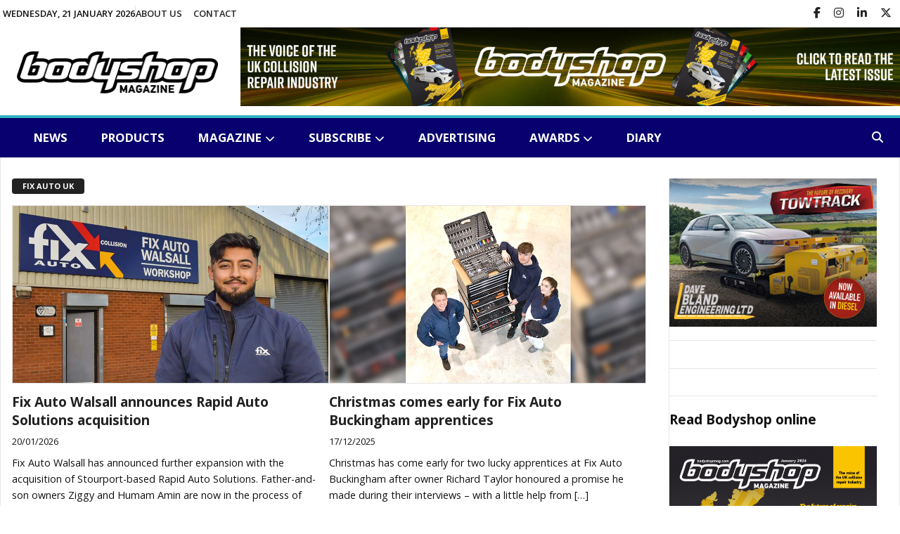

--- FILE ---
content_type: text/html; charset=UTF-8
request_url: https://www.bodyshopmag.com/tag/fix-auto-uk/
body_size: 17279
content:

<!DOCTYPE html>
<html dir="ltr" lang="en-GB" prefix="og: https://ogp.me/ns#">
<head>
    <meta charset="UTF-8">
    <meta http-equiv="cache-control" content="no-cache">
    <meta http-equiv="X-UA-Compatible" content="IE=edge,chrome=1">
    <meta name="viewport" content="width=device-width,initial-scale=1">
    <title>Fix Auto UK - Bodyshop Magazine</title>
	<style>img:is([sizes="auto" i], [sizes^="auto," i]) { contain-intrinsic-size: 3000px 1500px }</style>
	
		<!-- All in One SEO 4.9.3 - aioseo.com -->
	<meta name="robots" content="max-image-preview:large" />
	<link rel="canonical" href="https://www.bodyshopmag.com/tag/fix-auto-uk/" />
	<link rel="next" href="https://www.bodyshopmag.com/tag/fix-auto-uk/page/2/" />
	<meta name="generator" content="All in One SEO (AIOSEO) 4.9.3" />
		<script type="application/ld+json" class="aioseo-schema">
			{"@context":"https:\/\/schema.org","@graph":[{"@type":"BreadcrumbList","@id":"https:\/\/www.bodyshopmag.com\/tag\/fix-auto-uk\/#breadcrumblist","itemListElement":[{"@type":"ListItem","@id":"https:\/\/www.bodyshopmag.com#listItem","position":1,"name":"Home","item":"https:\/\/www.bodyshopmag.com","nextItem":{"@type":"ListItem","@id":"https:\/\/www.bodyshopmag.com\/tag\/fix-auto-uk\/#listItem","name":"Fix Auto UK"}},{"@type":"ListItem","@id":"https:\/\/www.bodyshopmag.com\/tag\/fix-auto-uk\/#listItem","position":2,"name":"Fix Auto UK","previousItem":{"@type":"ListItem","@id":"https:\/\/www.bodyshopmag.com#listItem","name":"Home"}}]},{"@type":"CollectionPage","@id":"https:\/\/www.bodyshopmag.com\/tag\/fix-auto-uk\/#collectionpage","url":"https:\/\/www.bodyshopmag.com\/tag\/fix-auto-uk\/","name":"Fix Auto UK - Bodyshop Magazine","inLanguage":"en-GB","isPartOf":{"@id":"https:\/\/www.bodyshopmag.com\/#website"},"breadcrumb":{"@id":"https:\/\/www.bodyshopmag.com\/tag\/fix-auto-uk\/#breadcrumblist"}},{"@type":"Organization","@id":"https:\/\/www.bodyshopmag.com\/#organization","name":"Bodyshop Magazine","description":"The leading accident repair industry website","url":"https:\/\/www.bodyshopmag.com\/","telephone":"+441296642800","logo":{"@type":"ImageObject","url":"https:\/\/www.bodyshopmag.com\/wp-content\/uploads\/2022\/04\/bodyshop-schema-logo-01.png","@id":"https:\/\/www.bodyshopmag.com\/tag\/fix-auto-uk\/#organizationLogo","width":798,"height":273},"image":{"@id":"https:\/\/www.bodyshopmag.com\/tag\/fix-auto-uk\/#organizationLogo"},"sameAs":["https:\/\/www.facebook.com\/pg\/BodyshopMagazine\/posts\/","https:\/\/twitter.com\/bodyshopmag","https:\/\/www.instagram.com\/bodyshopmag\/","https:\/\/www.youtube.com\/channel\/UC-UX3BTPoc-ZYkdFazuyNSg","https:\/\/www.linkedin.com\/company\/bodyshopmag\/"]},{"@type":"WebSite","@id":"https:\/\/www.bodyshopmag.com\/#website","url":"https:\/\/www.bodyshopmag.com\/","name":"Bodyshop Magazine","description":"The leading accident repair industry website","inLanguage":"en-GB","publisher":{"@id":"https:\/\/www.bodyshopmag.com\/#organization"}}]}
		</script>
		<!-- All in One SEO -->

<link rel='dns-prefetch' href='//static.addtoany.com' />
<link rel="alternate" type="application/rss+xml" title="Bodyshop Magazine &raquo; Feed" href="https://www.bodyshopmag.com/feed/" />
<link rel="alternate" type="application/rss+xml" title="Bodyshop Magazine &raquo; Comments Feed" href="https://www.bodyshopmag.com/comments/feed/" />
<link rel="alternate" type="text/calendar" title="Bodyshop Magazine &raquo; iCal Feed" href="https://www.bodyshopmag.com/events-diary/?ical=1" />
<link rel="alternate" type="application/rss+xml" title="Bodyshop Magazine &raquo; Fix Auto UK Tag Feed" href="https://www.bodyshopmag.com/tag/fix-auto-uk/feed/" />
<script type="text/javascript">
/* <![CDATA[ */
window._wpemojiSettings = {"baseUrl":"https:\/\/s.w.org\/images\/core\/emoji\/16.0.1\/72x72\/","ext":".png","svgUrl":"https:\/\/s.w.org\/images\/core\/emoji\/16.0.1\/svg\/","svgExt":".svg","source":{"concatemoji":"https:\/\/www.bodyshopmag.com\/wp-includes\/js\/wp-emoji-release.min.js?ver=6.8.3"}};
/*! This file is auto-generated */
!function(s,n){var o,i,e;function c(e){try{var t={supportTests:e,timestamp:(new Date).valueOf()};sessionStorage.setItem(o,JSON.stringify(t))}catch(e){}}function p(e,t,n){e.clearRect(0,0,e.canvas.width,e.canvas.height),e.fillText(t,0,0);var t=new Uint32Array(e.getImageData(0,0,e.canvas.width,e.canvas.height).data),a=(e.clearRect(0,0,e.canvas.width,e.canvas.height),e.fillText(n,0,0),new Uint32Array(e.getImageData(0,0,e.canvas.width,e.canvas.height).data));return t.every(function(e,t){return e===a[t]})}function u(e,t){e.clearRect(0,0,e.canvas.width,e.canvas.height),e.fillText(t,0,0);for(var n=e.getImageData(16,16,1,1),a=0;a<n.data.length;a++)if(0!==n.data[a])return!1;return!0}function f(e,t,n,a){switch(t){case"flag":return n(e,"\ud83c\udff3\ufe0f\u200d\u26a7\ufe0f","\ud83c\udff3\ufe0f\u200b\u26a7\ufe0f")?!1:!n(e,"\ud83c\udde8\ud83c\uddf6","\ud83c\udde8\u200b\ud83c\uddf6")&&!n(e,"\ud83c\udff4\udb40\udc67\udb40\udc62\udb40\udc65\udb40\udc6e\udb40\udc67\udb40\udc7f","\ud83c\udff4\u200b\udb40\udc67\u200b\udb40\udc62\u200b\udb40\udc65\u200b\udb40\udc6e\u200b\udb40\udc67\u200b\udb40\udc7f");case"emoji":return!a(e,"\ud83e\udedf")}return!1}function g(e,t,n,a){var r="undefined"!=typeof WorkerGlobalScope&&self instanceof WorkerGlobalScope?new OffscreenCanvas(300,150):s.createElement("canvas"),o=r.getContext("2d",{willReadFrequently:!0}),i=(o.textBaseline="top",o.font="600 32px Arial",{});return e.forEach(function(e){i[e]=t(o,e,n,a)}),i}function t(e){var t=s.createElement("script");t.src=e,t.defer=!0,s.head.appendChild(t)}"undefined"!=typeof Promise&&(o="wpEmojiSettingsSupports",i=["flag","emoji"],n.supports={everything:!0,everythingExceptFlag:!0},e=new Promise(function(e){s.addEventListener("DOMContentLoaded",e,{once:!0})}),new Promise(function(t){var n=function(){try{var e=JSON.parse(sessionStorage.getItem(o));if("object"==typeof e&&"number"==typeof e.timestamp&&(new Date).valueOf()<e.timestamp+604800&&"object"==typeof e.supportTests)return e.supportTests}catch(e){}return null}();if(!n){if("undefined"!=typeof Worker&&"undefined"!=typeof OffscreenCanvas&&"undefined"!=typeof URL&&URL.createObjectURL&&"undefined"!=typeof Blob)try{var e="postMessage("+g.toString()+"("+[JSON.stringify(i),f.toString(),p.toString(),u.toString()].join(",")+"));",a=new Blob([e],{type:"text/javascript"}),r=new Worker(URL.createObjectURL(a),{name:"wpTestEmojiSupports"});return void(r.onmessage=function(e){c(n=e.data),r.terminate(),t(n)})}catch(e){}c(n=g(i,f,p,u))}t(n)}).then(function(e){for(var t in e)n.supports[t]=e[t],n.supports.everything=n.supports.everything&&n.supports[t],"flag"!==t&&(n.supports.everythingExceptFlag=n.supports.everythingExceptFlag&&n.supports[t]);n.supports.everythingExceptFlag=n.supports.everythingExceptFlag&&!n.supports.flag,n.DOMReady=!1,n.readyCallback=function(){n.DOMReady=!0}}).then(function(){return e}).then(function(){var e;n.supports.everything||(n.readyCallback(),(e=n.source||{}).concatemoji?t(e.concatemoji):e.wpemoji&&e.twemoji&&(t(e.twemoji),t(e.wpemoji)))}))}((window,document),window._wpemojiSettings);
/* ]]> */
</script>
<style id='wp-emoji-styles-inline-css' type='text/css'>

	img.wp-smiley, img.emoji {
		display: inline !important;
		border: none !important;
		box-shadow: none !important;
		height: 1em !important;
		width: 1em !important;
		margin: 0 0.07em !important;
		vertical-align: -0.1em !important;
		background: none !important;
		padding: 0 !important;
	}
</style>
<link rel='stylesheet' id='wp-block-library-css' href='https://www.bodyshopmag.com/wp-includes/css/dist/block-library/style.min.css?ver=6.8.3' type='text/css' media='all' />
<style id='classic-theme-styles-inline-css' type='text/css'>
/*! This file is auto-generated */
.wp-block-button__link{color:#fff;background-color:#32373c;border-radius:9999px;box-shadow:none;text-decoration:none;padding:calc(.667em + 2px) calc(1.333em + 2px);font-size:1.125em}.wp-block-file__button{background:#32373c;color:#fff;text-decoration:none}
</style>
<link rel='stylesheet' id='aioseo/css/src/vue/standalone/blocks/table-of-contents/global.scss-css' href='https://www.bodyshopmag.com/wp-content/plugins/all-in-one-seo-pack/dist/Lite/assets/css/table-of-contents/global.e90f6d47.css?ver=4.9.3' type='text/css' media='all' />
<style id='global-styles-inline-css' type='text/css'>
:root{--wp--preset--aspect-ratio--square: 1;--wp--preset--aspect-ratio--4-3: 4/3;--wp--preset--aspect-ratio--3-4: 3/4;--wp--preset--aspect-ratio--3-2: 3/2;--wp--preset--aspect-ratio--2-3: 2/3;--wp--preset--aspect-ratio--16-9: 16/9;--wp--preset--aspect-ratio--9-16: 9/16;--wp--preset--color--black: #000000;--wp--preset--color--cyan-bluish-gray: #abb8c3;--wp--preset--color--white: #ffffff;--wp--preset--color--pale-pink: #f78da7;--wp--preset--color--vivid-red: #cf2e2e;--wp--preset--color--luminous-vivid-orange: #ff6900;--wp--preset--color--luminous-vivid-amber: #fcb900;--wp--preset--color--light-green-cyan: #7bdcb5;--wp--preset--color--vivid-green-cyan: #00d084;--wp--preset--color--pale-cyan-blue: #8ed1fc;--wp--preset--color--vivid-cyan-blue: #0693e3;--wp--preset--color--vivid-purple: #9b51e0;--wp--preset--gradient--vivid-cyan-blue-to-vivid-purple: linear-gradient(135deg,rgba(6,147,227,1) 0%,rgb(155,81,224) 100%);--wp--preset--gradient--light-green-cyan-to-vivid-green-cyan: linear-gradient(135deg,rgb(122,220,180) 0%,rgb(0,208,130) 100%);--wp--preset--gradient--luminous-vivid-amber-to-luminous-vivid-orange: linear-gradient(135deg,rgba(252,185,0,1) 0%,rgba(255,105,0,1) 100%);--wp--preset--gradient--luminous-vivid-orange-to-vivid-red: linear-gradient(135deg,rgba(255,105,0,1) 0%,rgb(207,46,46) 100%);--wp--preset--gradient--very-light-gray-to-cyan-bluish-gray: linear-gradient(135deg,rgb(238,238,238) 0%,rgb(169,184,195) 100%);--wp--preset--gradient--cool-to-warm-spectrum: linear-gradient(135deg,rgb(74,234,220) 0%,rgb(151,120,209) 20%,rgb(207,42,186) 40%,rgb(238,44,130) 60%,rgb(251,105,98) 80%,rgb(254,248,76) 100%);--wp--preset--gradient--blush-light-purple: linear-gradient(135deg,rgb(255,206,236) 0%,rgb(152,150,240) 100%);--wp--preset--gradient--blush-bordeaux: linear-gradient(135deg,rgb(254,205,165) 0%,rgb(254,45,45) 50%,rgb(107,0,62) 100%);--wp--preset--gradient--luminous-dusk: linear-gradient(135deg,rgb(255,203,112) 0%,rgb(199,81,192) 50%,rgb(65,88,208) 100%);--wp--preset--gradient--pale-ocean: linear-gradient(135deg,rgb(255,245,203) 0%,rgb(182,227,212) 50%,rgb(51,167,181) 100%);--wp--preset--gradient--electric-grass: linear-gradient(135deg,rgb(202,248,128) 0%,rgb(113,206,126) 100%);--wp--preset--gradient--midnight: linear-gradient(135deg,rgb(2,3,129) 0%,rgb(40,116,252) 100%);--wp--preset--font-size--small: 13px;--wp--preset--font-size--medium: 20px;--wp--preset--font-size--large: 36px;--wp--preset--font-size--x-large: 42px;--wp--preset--spacing--20: 0.44rem;--wp--preset--spacing--30: 0.67rem;--wp--preset--spacing--40: 1rem;--wp--preset--spacing--50: 1.5rem;--wp--preset--spacing--60: 2.25rem;--wp--preset--spacing--70: 3.38rem;--wp--preset--spacing--80: 5.06rem;--wp--preset--shadow--natural: 6px 6px 9px rgba(0, 0, 0, 0.2);--wp--preset--shadow--deep: 12px 12px 50px rgba(0, 0, 0, 0.4);--wp--preset--shadow--sharp: 6px 6px 0px rgba(0, 0, 0, 0.2);--wp--preset--shadow--outlined: 6px 6px 0px -3px rgba(255, 255, 255, 1), 6px 6px rgba(0, 0, 0, 1);--wp--preset--shadow--crisp: 6px 6px 0px rgba(0, 0, 0, 1);}:where(.is-layout-flex){gap: 0.5em;}:where(.is-layout-grid){gap: 0.5em;}body .is-layout-flex{display: flex;}.is-layout-flex{flex-wrap: wrap;align-items: center;}.is-layout-flex > :is(*, div){margin: 0;}body .is-layout-grid{display: grid;}.is-layout-grid > :is(*, div){margin: 0;}:where(.wp-block-columns.is-layout-flex){gap: 2em;}:where(.wp-block-columns.is-layout-grid){gap: 2em;}:where(.wp-block-post-template.is-layout-flex){gap: 1.25em;}:where(.wp-block-post-template.is-layout-grid){gap: 1.25em;}.has-black-color{color: var(--wp--preset--color--black) !important;}.has-cyan-bluish-gray-color{color: var(--wp--preset--color--cyan-bluish-gray) !important;}.has-white-color{color: var(--wp--preset--color--white) !important;}.has-pale-pink-color{color: var(--wp--preset--color--pale-pink) !important;}.has-vivid-red-color{color: var(--wp--preset--color--vivid-red) !important;}.has-luminous-vivid-orange-color{color: var(--wp--preset--color--luminous-vivid-orange) !important;}.has-luminous-vivid-amber-color{color: var(--wp--preset--color--luminous-vivid-amber) !important;}.has-light-green-cyan-color{color: var(--wp--preset--color--light-green-cyan) !important;}.has-vivid-green-cyan-color{color: var(--wp--preset--color--vivid-green-cyan) !important;}.has-pale-cyan-blue-color{color: var(--wp--preset--color--pale-cyan-blue) !important;}.has-vivid-cyan-blue-color{color: var(--wp--preset--color--vivid-cyan-blue) !important;}.has-vivid-purple-color{color: var(--wp--preset--color--vivid-purple) !important;}.has-black-background-color{background-color: var(--wp--preset--color--black) !important;}.has-cyan-bluish-gray-background-color{background-color: var(--wp--preset--color--cyan-bluish-gray) !important;}.has-white-background-color{background-color: var(--wp--preset--color--white) !important;}.has-pale-pink-background-color{background-color: var(--wp--preset--color--pale-pink) !important;}.has-vivid-red-background-color{background-color: var(--wp--preset--color--vivid-red) !important;}.has-luminous-vivid-orange-background-color{background-color: var(--wp--preset--color--luminous-vivid-orange) !important;}.has-luminous-vivid-amber-background-color{background-color: var(--wp--preset--color--luminous-vivid-amber) !important;}.has-light-green-cyan-background-color{background-color: var(--wp--preset--color--light-green-cyan) !important;}.has-vivid-green-cyan-background-color{background-color: var(--wp--preset--color--vivid-green-cyan) !important;}.has-pale-cyan-blue-background-color{background-color: var(--wp--preset--color--pale-cyan-blue) !important;}.has-vivid-cyan-blue-background-color{background-color: var(--wp--preset--color--vivid-cyan-blue) !important;}.has-vivid-purple-background-color{background-color: var(--wp--preset--color--vivid-purple) !important;}.has-black-border-color{border-color: var(--wp--preset--color--black) !important;}.has-cyan-bluish-gray-border-color{border-color: var(--wp--preset--color--cyan-bluish-gray) !important;}.has-white-border-color{border-color: var(--wp--preset--color--white) !important;}.has-pale-pink-border-color{border-color: var(--wp--preset--color--pale-pink) !important;}.has-vivid-red-border-color{border-color: var(--wp--preset--color--vivid-red) !important;}.has-luminous-vivid-orange-border-color{border-color: var(--wp--preset--color--luminous-vivid-orange) !important;}.has-luminous-vivid-amber-border-color{border-color: var(--wp--preset--color--luminous-vivid-amber) !important;}.has-light-green-cyan-border-color{border-color: var(--wp--preset--color--light-green-cyan) !important;}.has-vivid-green-cyan-border-color{border-color: var(--wp--preset--color--vivid-green-cyan) !important;}.has-pale-cyan-blue-border-color{border-color: var(--wp--preset--color--pale-cyan-blue) !important;}.has-vivid-cyan-blue-border-color{border-color: var(--wp--preset--color--vivid-cyan-blue) !important;}.has-vivid-purple-border-color{border-color: var(--wp--preset--color--vivid-purple) !important;}.has-vivid-cyan-blue-to-vivid-purple-gradient-background{background: var(--wp--preset--gradient--vivid-cyan-blue-to-vivid-purple) !important;}.has-light-green-cyan-to-vivid-green-cyan-gradient-background{background: var(--wp--preset--gradient--light-green-cyan-to-vivid-green-cyan) !important;}.has-luminous-vivid-amber-to-luminous-vivid-orange-gradient-background{background: var(--wp--preset--gradient--luminous-vivid-amber-to-luminous-vivid-orange) !important;}.has-luminous-vivid-orange-to-vivid-red-gradient-background{background: var(--wp--preset--gradient--luminous-vivid-orange-to-vivid-red) !important;}.has-very-light-gray-to-cyan-bluish-gray-gradient-background{background: var(--wp--preset--gradient--very-light-gray-to-cyan-bluish-gray) !important;}.has-cool-to-warm-spectrum-gradient-background{background: var(--wp--preset--gradient--cool-to-warm-spectrum) !important;}.has-blush-light-purple-gradient-background{background: var(--wp--preset--gradient--blush-light-purple) !important;}.has-blush-bordeaux-gradient-background{background: var(--wp--preset--gradient--blush-bordeaux) !important;}.has-luminous-dusk-gradient-background{background: var(--wp--preset--gradient--luminous-dusk) !important;}.has-pale-ocean-gradient-background{background: var(--wp--preset--gradient--pale-ocean) !important;}.has-electric-grass-gradient-background{background: var(--wp--preset--gradient--electric-grass) !important;}.has-midnight-gradient-background{background: var(--wp--preset--gradient--midnight) !important;}.has-small-font-size{font-size: var(--wp--preset--font-size--small) !important;}.has-medium-font-size{font-size: var(--wp--preset--font-size--medium) !important;}.has-large-font-size{font-size: var(--wp--preset--font-size--large) !important;}.has-x-large-font-size{font-size: var(--wp--preset--font-size--x-large) !important;}
:where(.wp-block-post-template.is-layout-flex){gap: 1.25em;}:where(.wp-block-post-template.is-layout-grid){gap: 1.25em;}
:where(.wp-block-columns.is-layout-flex){gap: 2em;}:where(.wp-block-columns.is-layout-grid){gap: 2em;}
:root :where(.wp-block-pullquote){font-size: 1.5em;line-height: 1.6;}
</style>
<link rel='stylesheet' id='wpos-slick-style-css' href='https://www.bodyshopmag.com/wp-content/plugins/wp-responsive-recent-post-slider/assets/css/slick.css?ver=9.2.5.1' type='text/css' media='all' />
<link rel='stylesheet' id='wppsac-public-style-css' href='https://www.bodyshopmag.com/wp-content/plugins/wp-responsive-recent-post-slider/assets/css/recent-post-style.css?ver=9.2.5.1' type='text/css' media='all' />
<link rel='stylesheet' id='style-css' href='https://www.bodyshopmag.com/wp-content/themes/paper/style.css?ver=796737648' type='text/css' media='all' />
<link rel='stylesheet' id='addtoany-css' href='https://www.bodyshopmag.com/wp-content/plugins/add-to-any/addtoany.min.css?ver=1.16' type='text/css' media='all' />
<script type="text/javascript" src="https://www.bodyshopmag.com/wp-includes/js/jquery/jquery.min.js?ver=3.7.1" id="jquery-core-js"></script>
<script type="text/javascript" src="https://www.bodyshopmag.com/wp-includes/js/jquery/jquery-migrate.min.js?ver=3.4.1" id="jquery-migrate-js"></script>
<script type="text/javascript" id="stripe_nfpluginsettings-js-extra">
/* <![CDATA[ */
var stripe_nfpluginsettings = {"clearLogRestUrl":"https:\/\/www.bodyshopmag.com\/wp-json\/ninja-forms-stripe\/v1\/debug-log\/delete-all","clearLogButtonId":"stripe_clear_debug_logger","downloadLogRestUrl":"https:\/\/www.bodyshopmag.com\/wp-json\/ninja-forms-stripe\/v1\/debug-log\/get-all","downloadLogButtonId":"stripe_download_debug_logger","_wpnonce":"bcccf7528d"};
/* ]]> */
</script>
<script type="text/javascript" src="https://www.bodyshopmag.com/wp-content/plugins/ninja-forms-stripe/assets/js/nfpluginsettings.js?ver=3.2.8" id="stripe_nfpluginsettings-js"></script>
<script type="text/javascript" id="addtoany-core-js-before">
/* <![CDATA[ */
window.a2a_config=window.a2a_config||{};a2a_config.callbacks=[];a2a_config.overlays=[];a2a_config.templates={};a2a_localize = {
	Share: "Share",
	Save: "Save",
	Subscribe: "Subscribe",
	Email: "Email",
	Bookmark: "Bookmark",
	ShowAll: "Show All",
	ShowLess: "Show less",
	FindServices: "Find service(s)",
	FindAnyServiceToAddTo: "Instantly find any service to add to",
	PoweredBy: "Powered by",
	ShareViaEmail: "Share via email",
	SubscribeViaEmail: "Subscribe via email",
	BookmarkInYourBrowser: "Bookmark in your browser",
	BookmarkInstructions: "Press Ctrl+D or \u2318+D to bookmark this page",
	AddToYourFavorites: "Add to your favourites",
	SendFromWebOrProgram: "Send from any email address or email program",
	EmailProgram: "Email program",
	More: "More&#8230;",
	ThanksForSharing: "Thanks for sharing!",
	ThanksForFollowing: "Thanks for following!"
};
/* ]]> */
</script>
<script type="text/javascript" defer src="https://static.addtoany.com/menu/page.js" id="addtoany-core-js"></script>
<script type="text/javascript" defer src="https://www.bodyshopmag.com/wp-content/plugins/add-to-any/addtoany.min.js?ver=1.1" id="addtoany-jquery-js"></script>
<script type="text/javascript" src="https://www.bodyshopmag.com/wp-content/themes/paper/js/site.js?ver=1516341368" id="script-js-js"></script>
<script></script><link rel="https://api.w.org/" href="https://www.bodyshopmag.com/wp-json/" /><link rel="alternate" title="JSON" type="application/json" href="https://www.bodyshopmag.com/wp-json/wp/v2/tags/1791" /><link rel="EditURI" type="application/rsd+xml" title="RSD" href="https://www.bodyshopmag.com/xmlrpc.php?rsd" />
<meta name="generator" content="WordPress 6.8.3" />

<!-- This site is using AdRotate v5.17.2 to display their advertisements - https://ajdg.solutions/ -->
<!-- AdRotate CSS -->
<style type="text/css" media="screen">
	.g { margin:0px; padding:0px; overflow:hidden; line-height:1; zoom:1; }
	.g img { height:auto; }
	.g-col { position:relative; float:left; }
	.g-col:first-child { margin-left: 0; }
	.g-col:last-child { margin-right: 0; }
	.g-1 { margin:0px 0px 0px 0px;width:100%; max-width:313px; height:100%; max-height:129px; }
	.g-2 { margin:0px 0px 0px 0px;width:100%; max-width:313px; height:100%; max-height:129px; }
	.g-4 { margin:0px 0px 0px 0px;width:100%; max-width:313px; height:100%; max-height:129px; }
	.g-5 { margin:0px 0px 0px 0px;width:100%; max-width:313px; height:100%; max-height:129px; }
	.g-6 { margin:0px 0px 0px 0px;width:100%; max-width:313px; height:100%; max-height:129px; }
	.g-7 { margin:0px 0px 0px 0px;width:100%; max-width:313px; height:100%; max-height:129px; }
	.g-8 { min-width:0px; max-width:3000px; }
	.b-8 { margin:0px 0px 0px 0px; }
	.g-9 { margin:0px 0px 0px 0px;width:100%; max-width:313px; height:100%; max-height:125px; }
	.g-10 { margin:0px 0px 0px 0px;width:100%; max-width:313px; height:100%; max-height:125px; }
	.g-11 { margin:0px;  width:100%; max-width:313px; height:100%; max-height:313px; }
	.g-12 { margin:0px;  width:100%; max-width:1230px; height:100%; max-height:292px; }
	.g-20 { margin:0px;  width:100%; max-width:950px; height:100%; max-height:117px; }
	.g-21 { margin:0px;  width:100%; max-width:917px; height:100%; max-height:112px; }
	.g-22 { margin:0px;  width:100%; max-width:917px; height:100%; max-height:112px; }
	.g-23 { margin:0px;  width:100%; max-width:917px; height:100%; max-height:112px; }
	.g-24 { margin:0px;  width:100%; max-width:950px; height:100%; max-height:117px; }
	.g-25 { margin:0px;  width:100%; max-width:950px; height:100%; max-height:117px; }
	.g-26 { margin:0px;  width:100%; max-width:917px; height:100%; max-height:112px; }
	.g-27 { margin:0px;  width:100%; max-width:917px; height:100%; max-height:112px; }
	.g-28 { margin:0px;  width:100%; max-width:917px; height:100%; max-height:112px; }
	.g-29 { margin:0px;  width:100%; max-width:917px; height:100%; max-height:117px; }
	.g-30 { margin:0px;  width:100%; max-width:300px; height:100%; max-height:250px; }
	.g-31 { margin:0px;  width:100%; max-width:300px; height:100%; max-height:250px; }
	.g-32 { margin:0px;  width:100%; max-width:300px; height:100%; max-height:250px; }
	.g-33 { margin:0px;  width:100%; max-width:300px; height:100%; max-height:250px; }
	.g-34 { margin:0px;  width:100%; max-width:300px; height:100%; max-height:250px; }
	@media only screen and (max-width: 480px) {
		.g-col, .g-dyn, .g-single { width:100%; margin-left:0; margin-right:0; }
	}
</style>
<!-- /AdRotate CSS -->

<meta name="tec-api-version" content="v1"><meta name="tec-api-origin" content="https://www.bodyshopmag.com"><link rel="alternate" href="https://www.bodyshopmag.com/wp-json/tribe/events/v1/events/?tags=fix-auto-uk" /><meta name="generator" content="Powered by WPBakery Page Builder - drag and drop page builder for WordPress."/>
<link rel="icon" href="https://www.bodyshopmag.com/wp-content/uploads/2025/04/cropped-1743781571114-32x32.png" sizes="32x32" />
<link rel="icon" href="https://www.bodyshopmag.com/wp-content/uploads/2025/04/cropped-1743781571114-192x192.png" sizes="192x192" />
<link rel="apple-touch-icon" href="https://www.bodyshopmag.com/wp-content/uploads/2025/04/cropped-1743781571114-180x180.png" />
<meta name="msapplication-TileImage" content="https://www.bodyshopmag.com/wp-content/uploads/2025/04/cropped-1743781571114-270x270.png" />
		<style type="text/css" id="wp-custom-css">
			.tribe-common--breakpoint-medium.tribe-common .tribe-common-l-container, .tribe-common .tribe-common-l-container {
    padding-left: 0;
    padding-right: 0;
	  padding-top: 0;
}

.widget-area img {height:auto;}

.single .news-content a, .page .news-content a, .page .page-content .wpb_wrapper p a, .page-content a {color: #1ec8d5!important;}		</style>
		<noscript><style> .wpb_animate_when_almost_visible { opacity: 1; }</style></noscript>    <link rel="preconnect" href="https://fonts.googleapis.com">
    <link rel="preconnect" href="https://fonts.gstatic.com" crossorigin>
    <link href="https://fonts.googleapis.com/css2?family=Open+Sans:wght@300..800&display=swap" rel="stylesheet">
    <link rel="stylesheet" href="https://cdnjs.cloudflare.com/ajax/libs/font-awesome/6.5.1/css/all.min.css" integrity="sha512-DTOQO9RWCH3ppGqcWaEA1BIZOC6xxalwEsw9c2QQeAIftl+Vegovlnee1c9QX4TctnWMn13TZye+giMm8e2LwA==" crossorigin="anonymous" referrerpolicy="no-referrer" />
    <link href="https://www.bodyshopmag.com/wp-content/themes/paper/images/favicon.png" rel="shortcut icon">
    <link href="https://www.bodyshopmag.com/wp-content/uploads/2015/10/cropped-bodyshop-b.png" rel="shortcut icon">
    <script src="https://code.jquery.com/jquery-3.6.0.min.js" integrity="sha256-/xUj+3OJU5yExlq6GSYGSHk7tPXikynS7ogEvDej/m4=" crossorigin="anonymous"></script>
    <script src="https://code.jquery.com/jquery-migrate-3.3.2.min.js" integrity="sha256-Ap4KLoCf1rXb52q+i3p0k2vjBsmownyBTE1EqlRiMwA=" crossorigin="anonymous"></script>

<!-- Google tag (gtag.js) -->
<script async src="https://www.googletagmanager.com/gtag/js?id=G-470F1N5YP4"></script>
<script>
  window.dataLayer = window.dataLayer || [];
  function gtag(){dataLayer.push(arguments);}
  gtag('js', new Date());
  gtag('config', 'G-470F1N5YP4');
</script>

</head>
<body class="archive tag tag-fix-auto-uk tag-1791 wp-embed-responsive wp-theme-paper tribe-no-js page-template-paper wpb-js-composer js-comp-ver-8.5 vc_responsive">

<div id="site" class="site">

    <div class="top-bar">
        <div class="inner">

            <div class="top-date">
                Wednesday, 21 January 2026            </div>

            <div class="top-divider"></div>

            <div class="top-menu">
                <ul id="menu-top-menu" class="menu"><li id="menu-item-48142" class="menu-item menu-item-type-post_type menu-item-object-page menu-item-48142"><a href="https://www.bodyshopmag.com/bodyshop-magazine/">About us</a></li>
<li id="menu-item-48141" class="menu-item menu-item-type-post_type menu-item-object-page menu-item-48141"><a href="https://www.bodyshopmag.com/contact/">Contact</a></li>
</ul>            </div>

            <div class="top-social">
                <ul>
                    <li class="facebook"><a href="https://www.facebook.com/BodyshopMagazine/" title="Follow us on Facebook" target="_blank"><i class="fab fa-facebook-f"></i></a></li>
                    <li class="instagram"><a href="https://www.instagram.com/bodyshopmag/" title="Follow us on Instagram" target="_blank"><i class="fab fa-instagram"></i></a></li>
                    <li class="linkedin"><a href="https://www.linkedin.com/company/bodyshopmag/" title="Follow us on Linkedin" target="_blank"><i class="fab fa-linkedin-in"></i></a></li>
                    <li class="twitter"><a href="https://www.twitter.com/bodyshopmag/" title="Follow us on X" target="_blank"><i class="fab fa-x-twitter"></i></a></li>
                </ul>
            </div>

        </div>
    </div>

    <header id="masthead" class="site-header" role="banner">

        <div class="inner">

            <div class="header-main">
                <div class="site-branding">
                    <div class="site-logo">
                        <a class="logo-link" href="https://www.bodyshopmag.com/" rel="home"><img src="/wp-content/uploads/2024/02/bodyshop-logo-b-290x60-1.png" alt="Bodyshop Magazine" class="logo-img" /></a>
                    </div>
                </div>

                <div class="header-ad">
                    <div class="g g-24"><div class="g-dyn a-237 c-1"><a class="gofollow" data-track="MjM3LDI0LDE4MA==" href="http://edition.pagesuite-professional.co.uk/Launch.aspx?PBID=c01d81ba-a347-4f0a-9ff5-dacfc925f189" target="_blank"><img src="https://www.bodyshopmag.com/wp-content/uploads/2026/01/BSM_Banner_December_25_WEBSITE.jpg" /></a></div><div class="g-dyn a-235 c-2"><a class="gofollow" data-track="MjM1LDI0LDE4MA==" href="https://www.bodyshopmag.com/get-the-bodyshop-app/" target="_blank"><img src="https://www.bodyshopmag.com/wp-content/uploads/2024/12/BSM_APP_banner_DEC24_1600x192.jpg" /></a></div></div>                </div>

            </div>

            <a href="javascript:void(0)" id="toggle-menu" class="mobile-navicon"><i class="fa-solid fa-bars"></i></a>

            <nav class="main-navigation">

                <ul id="menu-main-menu" class="sf-menu sf-js-enabled"><li id="menu-item-9140" class="menu-item menu-item-type-taxonomy menu-item-object-category menu-item-9140"><a href="https://www.bodyshopmag.com/category/news/">News</a></li>
<li id="menu-item-46779" class="menu-item menu-item-type-taxonomy menu-item-object-category menu-item-46779"><a href="https://www.bodyshopmag.com/category/products/">Products</a></li>
<li id="menu-item-50269" class="menu-item menu-item-type-post_type menu-item-object-page menu-item-has-children menu-item-50269"><a href="https://www.bodyshopmag.com/magazine/">Magazine</a>
<ul class="sub-menu">
	<li id="menu-item-20267" class="menu-item menu-item-type-custom menu-item-object-custom menu-item-has-children menu-item-20267"><a href="https://www.bodyshopmag.com/bodyshop-magazine-archive/bodyshop-magazine-archive-2025/">Magazine library</a>
	<ul class="sub-menu">
		<li id="menu-item-54489" class="menu-item menu-item-type-post_type menu-item-object-page menu-item-54489"><a href="https://www.bodyshopmag.com/bodyshop-magazine-archive/bodyshop-magazine-archive-2026/"><em>Bodyshop</em> 2026</a></li>
		<li id="menu-item-49893" class="menu-item menu-item-type-post_type menu-item-object-page menu-item-49893"><a href="https://www.bodyshopmag.com/bodyshop-magazine-archive/bodyshop-magazine-archive-2025/"><em>Bodyshop</em> 2025</a></li>
		<li id="menu-item-45595" class="menu-item menu-item-type-post_type menu-item-object-page menu-item-45595"><a href="https://www.bodyshopmag.com/bodyshop-magazine-archive/bodyshop-magazine-archive-2024/"><em>Bodyshop</em> 2024</a></li>
		<li id="menu-item-41688" class="menu-item menu-item-type-post_type menu-item-object-page menu-item-41688"><a href="https://www.bodyshopmag.com/bodyshop-magazine-archive/bodyshop-magazine-archive-2023/"><em>Bodyshop</em> 2023</a></li>
		<li id="menu-item-37716" class="menu-item menu-item-type-post_type menu-item-object-page menu-item-37716"><a href="https://www.bodyshopmag.com/bodyshop-magazine-archive/bodyshop-magazine-archive-2022/"><em>Bodyshop</em> 2022</a></li>
		<li id="menu-item-34020" class="menu-item menu-item-type-post_type menu-item-object-page menu-item-34020"><a href="https://www.bodyshopmag.com/bodyshop-magazine-archive/bodyshop-magazine-archive-2021/"><em>Bodyshop</em> 2021</a></li>
		<li id="menu-item-30743" class="menu-item menu-item-type-post_type menu-item-object-page menu-item-30743"><a href="https://www.bodyshopmag.com/bodyshop-magazine-archive/bodyshop-magazine-archive-2020/"><em>Bodyshop</em> 2020</a></li>
		<li id="menu-item-24983" class="menu-item menu-item-type-post_type menu-item-object-page menu-item-24983"><a href="https://www.bodyshopmag.com/bodyshop-magazine-archive/bodyshop-magazine-archive-2019/"><em>Bodyshop</em> 2019</a></li>
		<li id="menu-item-21067" class="menu-item menu-item-type-post_type menu-item-object-page menu-item-21067"><a href="https://www.bodyshopmag.com/bodyshop-magazine-archive/bodyshop-magazine-archive-2018/"><em>Bodyshop</em> 2018</a></li>
		<li id="menu-item-20261" class="menu-item menu-item-type-post_type menu-item-object-page menu-item-20261"><a href="https://www.bodyshopmag.com/bodyshop-magazine-archive/bodyshop-magazine-archive-2017/"><em>Bodyshop</em> 2017</a></li>
		<li id="menu-item-20264" class="menu-item menu-item-type-post_type menu-item-object-page menu-item-20264"><a href="https://www.bodyshopmag.com/bodyshop-magazine-archive/bodyshop-magazine-archive-2016/"><em>Bodyshop</em> 2016</a></li>
		<li id="menu-item-20263" class="menu-item menu-item-type-post_type menu-item-object-page menu-item-20263"><a href="https://www.bodyshopmag.com/bodyshop-magazine-archive/bodyshop-magazine-archive-2015/"><em>Bodyshop</em> 2015</a></li>
		<li id="menu-item-20262" class="menu-item menu-item-type-post_type menu-item-object-page menu-item-20262"><a href="https://www.bodyshopmag.com/bodyshop-magazine-archive/bodyshop-magazine-archive-2014/"><em>Bodyshop</em> 2014</a></li>
	</ul>
</li>
</ul>
</li>
<li id="menu-item-20409" class="menu-item menu-item-type-custom menu-item-object-custom menu-item-has-children menu-item-20409"><a href="https://www.bodyshopmag.com/subscribe">Subscribe</a>
<ul class="sub-menu">
	<li id="menu-item-7536" class="menu-item menu-item-type-post_type menu-item-object-page menu-item-7536"><a href="https://www.bodyshopmag.com/subscribe-to-bodyshop-magazine/">Print edition</a></li>
	<li id="menu-item-41458" class="menu-item menu-item-type-post_type menu-item-object-page menu-item-41458"><a href="https://www.bodyshopmag.com/subscribe-to-bodyshop-magazine/digital/">Digital edition</a></li>
	<li id="menu-item-31896" class="menu-item menu-item-type-post_type menu-item-object-page menu-item-31896"><a href="https://www.bodyshopmag.com/get-the-bodyshop-app/">Mobile App</a></li>
	<li id="menu-item-20266" class="menu-item menu-item-type-post_type menu-item-object-page menu-item-20266"><a href="https://www.bodyshopmag.com/subscribe-to-bodyshop-magazine/email-newsletter/">Daily eNewsletter</a></li>
</ul>
</li>
<li id="menu-item-14721" class="menu-item menu-item-type-post_type menu-item-object-page menu-item-14721"><a href="https://www.bodyshopmag.com/advertising/">Advertising</a></li>
<li id="menu-item-39785" class="menu-item menu-item-type-custom menu-item-object-custom menu-item-has-children menu-item-39785"><a href="#">Awards</a>
<ul class="sub-menu">
	<li id="menu-item-54183" class="menu-item menu-item-type-post_type menu-item-object-page menu-item-has-children menu-item-54183"><a href="https://www.bodyshopmag.com/bodyshop-awards-2026/"><em>Bodyshop</em> Awards 2026</a>
	<ul class="sub-menu">
		<li id="menu-item-54187" class="menu-item menu-item-type-post_type menu-item-object-page menu-item-54187"><a href="https://www.bodyshopmag.com/bodyshop-awards-2026/awards-nominations/">Awards  nominations</a></li>
		<li id="menu-item-54186" class="menu-item menu-item-type-post_type menu-item-object-page menu-item-54186"><a href="https://www.bodyshopmag.com/bodyshop-awards-2026/30-under-30-nominations/">30 Under 30 nominations</a></li>
		<li id="menu-item-54185" class="menu-item menu-item-type-post_type menu-item-object-page menu-item-54185"><a href="https://www.bodyshopmag.com/bodyshop-awards-2026/categories-2026/">2026 categories</a></li>
		<li id="menu-item-54184" class="menu-item menu-item-type-post_type menu-item-object-page menu-item-54184"><a href="https://www.bodyshopmag.com/bodyshop-awards-2026/rules-2026/">2026 rules</a></li>
	</ul>
</li>
	<li id="menu-item-49619" class="menu-item menu-item-type-post_type menu-item-object-page menu-item-has-children menu-item-49619"><a href="https://www.bodyshopmag.com/bodyshop-awards-2025/"><em>Bodyshop</em> Awards 2025</a>
	<ul class="sub-menu">
		<li id="menu-item-53580" class="menu-item menu-item-type-post_type menu-item-object-page menu-item-53580"><a href="https://www.bodyshopmag.com/bodyshop-awards-2025/bodyshop-awards-2025-winners/">2025 Awards winners</a></li>
		<li id="menu-item-52890" class="menu-item menu-item-type-post_type menu-item-object-page menu-item-52890"><a href="https://www.bodyshopmag.com/bodyshop-awards-2025/30-under-30-rising-stars-2025-winners/">30 Under 30 winners</a></li>
		<li id="menu-item-52900" class="menu-item menu-item-type-post_type menu-item-object-page menu-item-52900"><a href="https://www.bodyshopmag.com/bodyshop-awards-2025/bodyshop-awards-2025-finalists/">Awards finalists</a></li>
		<li id="menu-item-54090" class="menu-item menu-item-type-post_type menu-item-object-page menu-item-54090"><a href="https://www.bodyshopmag.com/bodyshop-awards-2025/gallery/">Awards photo gallery</a></li>
		<li id="menu-item-53315" class="menu-item menu-item-type-post_type menu-item-object-page menu-item-53315"><a href="https://www.bodyshopmag.com/bodyshop-awards-2025/knowledgexchange-at-the-bodyshop-expo/">KnowledgeXchange</a></li>
		<li id="menu-item-53081" class="menu-item menu-item-type-post_type menu-item-object-page menu-item-53081"><a href="https://www.bodyshopmag.com/bodyshop-awards-2025/nexuss-by-primrose-bodyshop-awards-welcome-party/">Primrose Party</a></li>
	</ul>
</li>
	<li id="menu-item-45377" class="menu-item menu-item-type-post_type menu-item-object-page menu-item-has-children menu-item-45377"><a href="https://www.bodyshopmag.com/bodyshop-awards-2024/"><em>Bodyshop</em> Awards 2024</a>
	<ul class="sub-menu">
		<li id="menu-item-48504" class="menu-item menu-item-type-post_type menu-item-object-page menu-item-48504"><a href="https://www.bodyshopmag.com/bodyshop-awards-2024/bodyshop-awards-2024-winners/">2024 Awards winners</a></li>
		<li id="menu-item-48074" class="menu-item menu-item-type-post_type menu-item-object-page menu-item-48074"><a href="https://www.bodyshopmag.com/bodyshop-awards-2024/30-under-30-winners/">30 Under 30 winners</a></li>
		<li id="menu-item-47998" class="menu-item menu-item-type-post_type menu-item-object-page menu-item-47998"><a href="https://www.bodyshopmag.com/bodyshop-awards-2024/awards-finalists/">Awards finalists</a></li>
		<li id="menu-item-49013" class="menu-item menu-item-type-post_type menu-item-object-page menu-item-49013"><a href="https://www.bodyshopmag.com/bodyshop-awards-2024/gallery/">Awards gallery</a></li>
	</ul>
</li>
	<li id="menu-item-41442" class="menu-item menu-item-type-post_type menu-item-object-page menu-item-has-children menu-item-41442"><a href="https://www.bodyshopmag.com/bodyshop-awards-2023/"><em>Bodyshop</em> Awards 2023</a>
	<ul class="sub-menu">
		<li id="menu-item-44341" class="menu-item menu-item-type-post_type menu-item-object-page menu-item-44341"><a href="https://www.bodyshopmag.com/bodyshop-awards-2023/awards-winners/">2023 Awards winners</a></li>
		<li id="menu-item-43927" class="menu-item menu-item-type-post_type menu-item-object-page menu-item-43927"><a href="https://www.bodyshopmag.com/bodyshop-awards-2023/30-under-30-winners/">30 Under 30 winners</a></li>
		<li id="menu-item-44894" class="menu-item menu-item-type-post_type menu-item-object-page menu-item-44894"><a href="https://www.bodyshopmag.com/?page_id=44355">Awards gallery</a></li>
	</ul>
</li>
	<li id="menu-item-38206" class="menu-item menu-item-type-post_type menu-item-object-page menu-item-has-children menu-item-38206"><a href="https://www.bodyshopmag.com/bodyshop-awards-2022/"><em>Bodyshop</em> Awards 2022</a>
	<ul class="sub-menu">
		<li id="menu-item-40591" class="menu-item menu-item-type-post_type menu-item-object-page menu-item-40591"><a href="https://www.bodyshopmag.com/bodyshop-magazine-celebrates-2022-awards-winners/">2022 Awards winners</a></li>
		<li id="menu-item-40122" class="menu-item menu-item-type-post_type menu-item-object-page menu-item-40122"><a href="https://www.bodyshopmag.com/30-under-30-rising-stars-2022-winners/">30 Under 30 winners</a></li>
		<li id="menu-item-41065" class="menu-item menu-item-type-post_type menu-item-object-page menu-item-41065"><a href="https://www.bodyshopmag.com/bodyshop-awards-2022/gallery/">Awards gallery</a></li>
	</ul>
</li>
	<li id="menu-item-36671" class="menu-item menu-item-type-post_type menu-item-object-page menu-item-has-children menu-item-36671"><a href="https://www.bodyshopmag.com/bodyshop-awards-2021/"><em>Bodyshop</em> Awards 2021</a>
	<ul class="sub-menu">
		<li id="menu-item-38613" class="menu-item menu-item-type-post_type menu-item-object-page menu-item-38613"><a href="https://www.bodyshopmag.com/bodyshop-awards-2021-winners/">2021 Awards winners</a></li>
		<li id="menu-item-36676" class="menu-item menu-item-type-post_type menu-item-object-page menu-item-36676"><a href="https://www.bodyshopmag.com/30-under-30-rising-stars-2021-winners/">30 Under 30 winners</a></li>
	</ul>
</li>
	<li id="menu-item-32882" class="menu-item menu-item-type-post_type menu-item-object-page menu-item-has-children menu-item-32882"><a href="https://www.bodyshopmag.com/bodyshop-awards-2020-aug/"><em>Bodyshop</em> Awards 2020</a>
	<ul class="sub-menu">
		<li id="menu-item-35113" class="menu-item menu-item-type-post_type menu-item-object-page menu-item-35113"><a href="https://www.bodyshopmag.com/bodyshop-awards-2020-the-winners/">2020 Awards winners</a></li>
		<li id="menu-item-33888" class="menu-item menu-item-type-post_type menu-item-object-page menu-item-33888"><a href="https://www.bodyshopmag.com/30-under-30-rising-stars-2020-the-winners/">30 Under 30 winners</a></li>
	</ul>
</li>
</ul>
</li>
<li id="menu-item-9144" class="menu-item menu-item-type-custom menu-item-object-custom menu-item-9144"><a href="/events-diary/">Diary</a></li>
</ul>
                <a href="javascript:void(0)" id="toggle-search" class="search-icon"><i class="fa-solid fa-magnifying-glass"></i></a>

                <div class="site-search">
                    <form role="search" method="get" class="search-form" action="/">
                        <label>
                            <span class="screen-reader-text">Search:</span>
                            <input type="search" class="search-field" value="" name="s">
                        </label>
                        <input type="submit" class="search-submit" value="Search">
                    </form>
                </div>

            </nav>

        </div><!-- /.inner -->

    </header>

<div id="content" class="site-content clearfix">

    <div class="inner">

        <main id="main" class="site-main" role="main">

            <div id="primary" class="content-area">

                
                <section class="news-block news-style-0">

                    <div class="section-header">
                        <h1 class="section-title">Fix Auto UK</h1>
                    </div>

                    <div class="section-inner">

                        
                            <article id="post-54700" class="news-item news-54700 news-item-1">

                                		<figure class="news-image">
			<a href="https://www.bodyshopmag.com/2026/news/fix-auto-walsall-announces-rapid-auto-solutions-acquisition/" title="Fix Auto Walsall announces Rapid Auto Solutions acquisition">
				<img width="860" height="483" src="https://www.bodyshopmag.com/wp-content/uploads/2026/01/BSM_Fix_Auto_Walsall_Humam_Amin_JAN26.jpg" class="news-img wp-post-image" alt="" decoding="async" fetchpriority="high" srcset="https://www.bodyshopmag.com/wp-content/uploads/2026/01/BSM_Fix_Auto_Walsall_Humam_Amin_JAN26.jpg 860w, https://www.bodyshopmag.com/wp-content/uploads/2026/01/BSM_Fix_Auto_Walsall_Humam_Amin_JAN26-300x168.jpg 300w, https://www.bodyshopmag.com/wp-content/uploads/2026/01/BSM_Fix_Auto_Walsall_Humam_Amin_JAN26-768x431.jpg 768w" sizes="(max-width: 860px) 100vw, 860px" />			</a>
		</figure>
	
                                <div class="news-info">
                                    <h2 class="news-title">
                                        <a href="https://www.bodyshopmag.com/2026/news/fix-auto-walsall-announces-rapid-auto-solutions-acquisition/" title="Fix Auto Walsall announces Rapid Auto Solutions acquisition">Fix Auto Walsall announces Rapid Auto Solutions acquisition</a>
                                    </h2>
                                    <div class="news-meta">
                                        <span class="news-date">
                                            <time class="entry-date updated" datetime="20 de January de 2026">20/01/2026</time>
                                        </span>
                                    </div>
                                    <div class="news-excerpt">
                                        <p>Fix Auto Walsall has announced further expansion with the acquisition of Stourport-based Rapid Auto Solutions. Father-and-son owners Ziggy and Humam Amin are now in the process of rebranding the 3,000 [&hellip;]</p>
                                                                            </div>
                                </div>

                            </article>
                        
                            <article id="post-54399" class="news-item news-54399 news-item-2">

                                		<figure class="news-image">
			<a href="https://www.bodyshopmag.com/2025/news/christmas-comes-early-for-fix-auto-buckingham-apprentices/" title="Christmas comes early for Fix Auto Buckingham apprentices ">
				<img width="860" height="483" src="https://www.bodyshopmag.com/wp-content/uploads/2025/12/BSM_Fix_Auto_Buckingham_apprentices_DEC25.jpg" class="news-img wp-post-image" alt="" decoding="async" srcset="https://www.bodyshopmag.com/wp-content/uploads/2025/12/BSM_Fix_Auto_Buckingham_apprentices_DEC25.jpg 860w, https://www.bodyshopmag.com/wp-content/uploads/2025/12/BSM_Fix_Auto_Buckingham_apprentices_DEC25-300x168.jpg 300w, https://www.bodyshopmag.com/wp-content/uploads/2025/12/BSM_Fix_Auto_Buckingham_apprentices_DEC25-768x431.jpg 768w" sizes="(max-width: 860px) 100vw, 860px" />			</a>
		</figure>
	
                                <div class="news-info">
                                    <h2 class="news-title">
                                        <a href="https://www.bodyshopmag.com/2025/news/christmas-comes-early-for-fix-auto-buckingham-apprentices/" title="Christmas comes early for Fix Auto Buckingham apprentices ">Christmas comes early for Fix Auto Buckingham apprentices </a>
                                    </h2>
                                    <div class="news-meta">
                                        <span class="news-date">
                                            <time class="entry-date updated" datetime="17 de December de 2025">17/12/2025</time>
                                        </span>
                                    </div>
                                    <div class="news-excerpt">
                                        <p>Christmas has come early for two lucky apprentices at Fix Auto Buckingham after owner Richard Taylor honoured a promise he made during their interviews – with a little help from [&hellip;]</p>
                                                                            </div>
                                </div>

                            </article>
                        
                            <article id="post-54387" class="news-item news-54387 news-item-3">

                                		<figure class="news-image">
			<a href="https://www.bodyshopmag.com/2025/news/brian-kerrison-funeral-arrangements-announced/" title="Brian Kerrison funeral arrangements announced">
				<img width="860" height="483" src="https://www.bodyshopmag.com/wp-content/uploads/2025/12/BSM_Brian_Kerrison_DEC25.jpg" class="news-img wp-post-image" alt="" decoding="async" srcset="https://www.bodyshopmag.com/wp-content/uploads/2025/12/BSM_Brian_Kerrison_DEC25.jpg 860w, https://www.bodyshopmag.com/wp-content/uploads/2025/12/BSM_Brian_Kerrison_DEC25-300x168.jpg 300w, https://www.bodyshopmag.com/wp-content/uploads/2025/12/BSM_Brian_Kerrison_DEC25-768x431.jpg 768w" sizes="(max-width: 860px) 100vw, 860px" />			</a>
		</figure>
	
                                <div class="news-info">
                                    <h2 class="news-title">
                                        <a href="https://www.bodyshopmag.com/2025/news/brian-kerrison-funeral-arrangements-announced/" title="Brian Kerrison funeral arrangements announced">Brian Kerrison funeral arrangements announced</a>
                                    </h2>
                                    <div class="news-meta">
                                        <span class="news-date">
                                            <time class="entry-date updated" datetime="15 de December de 2025">15/12/2025</time>
                                        </span>
                                    </div>
                                    <div class="news-excerpt">
                                        <p>Following last week’s sad news of the sudden passing of Brian Kerrison, co-owner of Fix Auto Manchester East, his family have shared details of his funeral arrangements. A church service [&hellip;]</p>
                                                                            </div>
                                </div>

                            </article>
                        
                            <article id="post-54343" class="news-item news-54343 news-item-4">

                                		<figure class="news-image">
			<a href="https://www.bodyshopmag.com/2025/news/industry-mourns-brian-kerrison/" title="Industry mourns sad passing of Brian Kerrison">
				<img width="860" height="483" src="https://www.bodyshopmag.com/wp-content/uploads/2025/12/BSM_Brian_Kerrison_DEC25.jpg" class="news-img wp-post-image" alt="" decoding="async" loading="lazy" srcset="https://www.bodyshopmag.com/wp-content/uploads/2025/12/BSM_Brian_Kerrison_DEC25.jpg 860w, https://www.bodyshopmag.com/wp-content/uploads/2025/12/BSM_Brian_Kerrison_DEC25-300x168.jpg 300w, https://www.bodyshopmag.com/wp-content/uploads/2025/12/BSM_Brian_Kerrison_DEC25-768x431.jpg 768w" sizes="auto, (max-width: 860px) 100vw, 860px" />			</a>
		</figure>
	
                                <div class="news-info">
                                    <h2 class="news-title">
                                        <a href="https://www.bodyshopmag.com/2025/news/industry-mourns-brian-kerrison/" title="Industry mourns sad passing of Brian Kerrison">Industry mourns sad passing of Brian Kerrison</a>
                                    </h2>
                                    <div class="news-meta">
                                        <span class="news-date">
                                            <time class="entry-date updated" datetime="10 de December de 2025">10/12/2025</time>
                                        </span>
                                    </div>
                                    <div class="news-excerpt">
                                        <p>The industry is mourning the sudden passing of Brian Kerrison, co-owner of Fix Auto Manchester East. Ian Pugh, managing director, Advantage Group of Companies, said: “It is with profound sadness [&hellip;]</p>
                                                                            </div>
                                </div>

                            </article>
                        
                            <article id="post-54318" class="news-item news-54318 news-item-5">

                                		<figure class="news-image">
			<a href="https://www.bodyshopmag.com/2025/news/fix-auto-walsall-leads-franchisee-investments/" title="Fix Auto Walsall leads franchisee investments">
				<img width="860" height="483" src="https://www.bodyshopmag.com/wp-content/uploads/2025/12/BSM_Humam_Amin_Fix_Auto_Walsall_DEC25.jpg" class="news-img wp-post-image" alt="" decoding="async" loading="lazy" srcset="https://www.bodyshopmag.com/wp-content/uploads/2025/12/BSM_Humam_Amin_Fix_Auto_Walsall_DEC25.jpg 860w, https://www.bodyshopmag.com/wp-content/uploads/2025/12/BSM_Humam_Amin_Fix_Auto_Walsall_DEC25-300x168.jpg 300w, https://www.bodyshopmag.com/wp-content/uploads/2025/12/BSM_Humam_Amin_Fix_Auto_Walsall_DEC25-768x431.jpg 768w" sizes="auto, (max-width: 860px) 100vw, 860px" />			</a>
		</figure>
	
                                <div class="news-info">
                                    <h2 class="news-title">
                                        <a href="https://www.bodyshopmag.com/2025/news/fix-auto-walsall-leads-franchisee-investments/" title="Fix Auto Walsall leads franchisee investments">Fix Auto Walsall leads franchisee investments</a>
                                    </h2>
                                    <div class="news-meta">
                                        <span class="news-date">
                                            <time class="entry-date updated" datetime="9 de December de 2025">9/12/2025</time>
                                        </span>
                                    </div>
                                    <div class="news-excerpt">
                                        <p>Fix Auto Walsall and Fix Auto Gloucester have both unveiled major expansion and investment programmes. Fix Auto Walsall has moved to a new 16,000 sqft repair centre encompassing two buildings [&hellip;]</p>
                                                                            </div>
                                </div>

                            </article>
                        
                            <article id="post-53786" class="news-item news-53786 news-item-6">

                                		<figure class="news-image">
			<a href="https://www.bodyshopmag.com/2025/news/dean-gawthrope-arc-joins-fix-auto-uk-network/" title="Dean Gawthrope ARC joins Fix Auto UK network">
				<img width="860" height="483" src="https://www.bodyshopmag.com/wp-content/uploads/2025/11/BSM_Fix_Auto_Pontefract_NOV25.jpg" class="news-img wp-post-image" alt="" decoding="async" loading="lazy" srcset="https://www.bodyshopmag.com/wp-content/uploads/2025/11/BSM_Fix_Auto_Pontefract_NOV25.jpg 860w, https://www.bodyshopmag.com/wp-content/uploads/2025/11/BSM_Fix_Auto_Pontefract_NOV25-300x168.jpg 300w, https://www.bodyshopmag.com/wp-content/uploads/2025/11/BSM_Fix_Auto_Pontefract_NOV25-768x431.jpg 768w" sizes="auto, (max-width: 860px) 100vw, 860px" />			</a>
		</figure>
	
                                <div class="news-info">
                                    <h2 class="news-title">
                                        <a href="https://www.bodyshopmag.com/2025/news/dean-gawthrope-arc-joins-fix-auto-uk-network/" title="Dean Gawthrope ARC joins Fix Auto UK network">Dean Gawthrope ARC joins Fix Auto UK network</a>
                                    </h2>
                                    <div class="news-meta">
                                        <span class="news-date">
                                            <time class="entry-date updated" datetime="18 de November de 2025">17/11/2025</time>
                                        </span>
                                    </div>
                                    <div class="news-excerpt">
                                        <p>Pontefract-based of Dean Gawthrope ARC has joined the Fix Auto UK network and will now operate as Fix Auto Pontefract. Owner Dean Gawthrope nearly joined the network in 2018 but [&hellip;]</p>
                                                                            </div>
                                </div>

                            </article>
                        <!-- Either there are no banners, they are disabled or none qualified for this location! -->
                            <article id="post-53555" class="news-item news-53555 news-item-7">

                                		<figure class="news-image">
			<a href="https://www.bodyshopmag.com/2025/news/30-under-30-success-for-fix-auto-uk/" title="30 Under 30 success for Fix Auto UK">
				<img width="860" height="483" src="https://www.bodyshopmag.com/wp-content/uploads/2025/10/BSM_Fix_Auto_UK_Awards_OCT25.jpg" class="news-img wp-post-image" alt="" decoding="async" loading="lazy" srcset="https://www.bodyshopmag.com/wp-content/uploads/2025/10/BSM_Fix_Auto_UK_Awards_OCT25.jpg 860w, https://www.bodyshopmag.com/wp-content/uploads/2025/10/BSM_Fix_Auto_UK_Awards_OCT25-300x168.jpg 300w, https://www.bodyshopmag.com/wp-content/uploads/2025/10/BSM_Fix_Auto_UK_Awards_OCT25-768x431.jpg 768w" sizes="auto, (max-width: 860px) 100vw, 860px" />			</a>
		</figure>
	
                                <div class="news-info">
                                    <h2 class="news-title">
                                        <a href="https://www.bodyshopmag.com/2025/news/30-under-30-success-for-fix-auto-uk/" title="30 Under 30 success for Fix Auto UK">30 Under 30 success for Fix Auto UK</a>
                                    </h2>
                                    <div class="news-meta">
                                        <span class="news-date">
                                            <time class="entry-date updated" datetime="23 de October de 2025">23/10/2025</time>
                                        </span>
                                    </div>
                                    <div class="news-excerpt">
                                        <p>The Bodyshop Awards 2025 was another night of celebration for Fix Auto UK, with notable success in the prestigious 30 Under 30: Rising Stars awards. Now in its ninth year, [&hellip;]</p>
                                                                            </div>
                                </div>

                            </article>
                        
                            <article id="post-53458" class="news-item news-53458 news-item-8">

                                		<figure class="news-image">
			<a href="https://www.bodyshopmag.com/2025/news/fix-auto-uk-welcomes-new-group-of-apprentices/" title="Fix Auto UK welcomes new group of apprentices">
				<img width="860" height="482" src="https://www.bodyshopmag.com/wp-content/uploads/2025/01/BSM_Fix_Auto_UK_Ian_Pugh_promotion_JAN25.jpg" class="news-img wp-post-image" alt="Ian Pugh named MD of newly formed Advantage Group of Companies - Fix Auto up for mental health award" decoding="async" loading="lazy" srcset="https://www.bodyshopmag.com/wp-content/uploads/2025/01/BSM_Fix_Auto_UK_Ian_Pugh_promotion_JAN25.jpg 860w, https://www.bodyshopmag.com/wp-content/uploads/2025/01/BSM_Fix_Auto_UK_Ian_Pugh_promotion_JAN25-300x168.jpg 300w, https://www.bodyshopmag.com/wp-content/uploads/2025/01/BSM_Fix_Auto_UK_Ian_Pugh_promotion_JAN25-768x430.jpg 768w" sizes="auto, (max-width: 860px) 100vw, 860px" />			</a>
		</figure>
	
                                <div class="news-info">
                                    <h2 class="news-title">
                                        <a href="https://www.bodyshopmag.com/2025/news/fix-auto-uk-welcomes-new-group-of-apprentices/" title="Fix Auto UK welcomes new group of apprentices">Fix Auto UK welcomes new group of apprentices</a>
                                    </h2>
                                    <div class="news-meta">
                                        <span class="news-date">
                                            <time class="entry-date updated" datetime="15 de October de 2025">15/10/2025</time>
                                        </span>
                                    </div>
                                    <div class="news-excerpt">
                                        <p>Fix Auto UK officially welcomed a new group of apprentices to the business at 3M’s head office in Bracknell. The 44 new recruits, who were joined by Fix Auto UK [&hellip;]</p>
                                                                            </div>
                                </div>

                            </article>
                        
                            <article id="post-53390" class="news-item news-53390 news-item-9">

                                		<figure class="news-image">
			<a href="https://www.bodyshopmag.com/2025/news/fix-auto-uk-celebrates-20000-trustpilot-customer-reviews/" title="Fix Auto UK celebrates 20,000 Trustpilot customer reviews">
				<img width="860" height="483" src="https://www.bodyshopmag.com/wp-content/uploads/2025/10/BSM_Fix_Auto_UK_TrustPilot_OCT25.jpg" class="news-img wp-post-image" alt="" decoding="async" loading="lazy" srcset="https://www.bodyshopmag.com/wp-content/uploads/2025/10/BSM_Fix_Auto_UK_TrustPilot_OCT25.jpg 860w, https://www.bodyshopmag.com/wp-content/uploads/2025/10/BSM_Fix_Auto_UK_TrustPilot_OCT25-300x168.jpg 300w, https://www.bodyshopmag.com/wp-content/uploads/2025/10/BSM_Fix_Auto_UK_TrustPilot_OCT25-768x431.jpg 768w" sizes="auto, (max-width: 860px) 100vw, 860px" />			</a>
		</figure>
	
                                <div class="news-info">
                                    <h2 class="news-title">
                                        <a href="https://www.bodyshopmag.com/2025/news/fix-auto-uk-celebrates-20000-trustpilot-customer-reviews/" title="Fix Auto UK celebrates 20,000 Trustpilot customer reviews">Fix Auto UK celebrates 20,000 Trustpilot customer reviews</a>
                                    </h2>
                                    <div class="news-meta">
                                        <span class="news-date">
                                            <time class="entry-date updated" datetime="7 de October de 2025">8/10/2025</time>
                                        </span>
                                    </div>
                                    <div class="news-excerpt">
                                        <p>Fix Auto UK has become the first and only vehicle repair network in the country to achieve 20,000 Trustpilot customer reviews. It has reached this landmark in just under four [&hellip;]</p>
                                                                            </div>
                                </div>

                            </article>
                        
                            <article id="post-53333" class="news-item news-53333 news-item-10">

                                		<figure class="news-image">
			<a href="https://www.bodyshopmag.com/2025/news/fix-auto-uk-partners-invest-upwards-of-7-5m/" title="Fix Auto UK partners invest upwards of £7.5m">
				<img width="860" height="483" src="https://www.bodyshopmag.com/wp-content/uploads/2025/10/BSM_Fix_Auto_Colchester_OCT25.jpg" class="news-img wp-post-image" alt="" decoding="async" loading="lazy" srcset="https://www.bodyshopmag.com/wp-content/uploads/2025/10/BSM_Fix_Auto_Colchester_OCT25.jpg 860w, https://www.bodyshopmag.com/wp-content/uploads/2025/10/BSM_Fix_Auto_Colchester_OCT25-300x168.jpg 300w, https://www.bodyshopmag.com/wp-content/uploads/2025/10/BSM_Fix_Auto_Colchester_OCT25-768x431.jpg 768w" sizes="auto, (max-width: 860px) 100vw, 860px" />			</a>
		</figure>
	
                                <div class="news-info">
                                    <h2 class="news-title">
                                        <a href="https://www.bodyshopmag.com/2025/news/fix-auto-uk-partners-invest-upwards-of-7-5m/" title="Fix Auto UK partners invest upwards of £7.5m">Fix Auto UK partners invest upwards of £7.5m</a>
                                    </h2>
                                    <div class="news-meta">
                                        <span class="news-date">
                                            <time class="entry-date updated" datetime="2 de October de 2025">2/10/2025</time>
                                        </span>
                                    </div>
                                    <div class="news-excerpt">
                                        <p>Fix Auto UK has revealed that franchise partners are investing upwards of £7.5m in upgrades this year. The funding is supporting improved and expanded facilities, new equipment and tooling to [&hellip;]</p>
                                                                            </div>
                                </div>

                            </article>
                        
                            <article id="post-53248" class="news-item news-53248 news-item-11">

                                		<figure class="news-image">
			<a href="https://www.bodyshopmag.com/2025/news/fix-auto-uk-apprenticeships-hits-new-high/" title="Fix Auto UK apprenticeships hits new high">
				<img width="860" height="483" src="https://www.bodyshopmag.com/wp-content/uploads/2025/02/BSM_FixAuto_UK_Apprenticeship_Central_FEB25.jpg" class="news-img wp-post-image" alt="" decoding="async" loading="lazy" srcset="https://www.bodyshopmag.com/wp-content/uploads/2025/02/BSM_FixAuto_UK_Apprenticeship_Central_FEB25.jpg 860w, https://www.bodyshopmag.com/wp-content/uploads/2025/02/BSM_FixAuto_UK_Apprenticeship_Central_FEB25-300x168.jpg 300w, https://www.bodyshopmag.com/wp-content/uploads/2025/02/BSM_FixAuto_UK_Apprenticeship_Central_FEB25-768x431.jpg 768w" sizes="auto, (max-width: 860px) 100vw, 860px" />			</a>
		</figure>
	
                                <div class="news-info">
                                    <h2 class="news-title">
                                        <a href="https://www.bodyshopmag.com/2025/news/fix-auto-uk-apprenticeships-hits-new-high/" title="Fix Auto UK apprenticeships hits new high">Fix Auto UK apprenticeships hits new high</a>
                                    </h2>
                                    <div class="news-meta">
                                        <span class="news-date">
                                            <time class="entry-date updated" datetime="26 de September de 2025">26/09/2025</time>
                                        </span>
                                    </div>
                                    <div class="news-excerpt">
                                        <p>Fix Auto UK apprenticeship numbers have reached a record high this year with 52 new starters joining its programme. They will join the 200 apprentices who are already working within [&hellip;]</p>
                                                                            </div>
                                </div>

                            </article>
                        
                            <article id="post-53209" class="news-item news-53209 news-item-12">

                                		<figure class="news-image">
			<a href="https://www.bodyshopmag.com/2025/news/john-mcgowan-auto-body-repair-joins-fix-auto-uk/" title="John McGowan Auto Body Repair joins Fix Auto UK">
				<img width="860" height="483" src="https://www.bodyshopmag.com/wp-content/uploads/2025/09/BSM_Fix_Auto_Enniskillen_SEP25.jpg" class="news-img wp-post-image" alt="" decoding="async" loading="lazy" srcset="https://www.bodyshopmag.com/wp-content/uploads/2025/09/BSM_Fix_Auto_Enniskillen_SEP25.jpg 860w, https://www.bodyshopmag.com/wp-content/uploads/2025/09/BSM_Fix_Auto_Enniskillen_SEP25-300x168.jpg 300w, https://www.bodyshopmag.com/wp-content/uploads/2025/09/BSM_Fix_Auto_Enniskillen_SEP25-768x431.jpg 768w" sizes="auto, (max-width: 860px) 100vw, 860px" />			</a>
		</figure>
	
                                <div class="news-info">
                                    <h2 class="news-title">
                                        <a href="https://www.bodyshopmag.com/2025/news/john-mcgowan-auto-body-repair-joins-fix-auto-uk/" title="John McGowan Auto Body Repair joins Fix Auto UK">John McGowan Auto Body Repair joins Fix Auto UK</a>
                                    </h2>
                                    <div class="news-meta">
                                        <span class="news-date">
                                            <time class="entry-date updated" datetime="1 de October de 2025">24/09/2025</time>
                                        </span>
                                    </div>
                                    <div class="news-excerpt">
                                        <p>Fix Auto UK has appointed its seventh Northern Ireland franchisee in the last four years, with John McGowan Auto Body Repair joining the network. Owned and managed by Ruairi McGarrity, [&hellip;]</p>
                                                                            </div>
                                </div>

                            </article>
                        <!-- Either there are no banners, they are disabled or none qualified for this location! -->                    </div>

                </section><!-- /.news-block -->

                
	<nav class="navigation pagination" aria-label=" ">
		<h2 class="screen-reader-text"> </h2>
		<div class="nav-links"><span aria-current="page" class="page-numbers current">1</span>
<a class="page-numbers" href="https://www.bodyshopmag.com/tag/fix-auto-uk/page/2/">2</a>
<a class="page-numbers" href="https://www.bodyshopmag.com/tag/fix-auto-uk/page/3/">3</a>
<a class="page-numbers" href="https://www.bodyshopmag.com/tag/fix-auto-uk/page/4/">4</a>
<a class="page-numbers" href="https://www.bodyshopmag.com/tag/fix-auto-uk/page/5/">5</a>
<a class="page-numbers" href="https://www.bodyshopmag.com/tag/fix-auto-uk/page/6/">6</a>
<span class="page-numbers dots">&hellip;</span>
<a class="page-numbers" href="https://www.bodyshopmag.com/tag/fix-auto-uk/page/12/">12</a>
<a class="next page-numbers" href="https://www.bodyshopmag.com/tag/fix-auto-uk/page/2/">&raquo</a></div>
	</nav>
                
            </div><!-- /#primary -->

            
<aside id="secondary" class="widget-area" role="complementary" aria-label="Site Sidebar">

	<div class="sticky">

				<aside id="adrotate_widgets-3" class="widget adrotate_widgets"><div class="g g-32"><div class="g-dyn a-294 c-1"><a href="https://www.davebland.co.uk/"><img src="https://www.bodyshopmag.com/wp-content/uploads/2026/01/Dave-Bland-web-banner.jpg" /></a></div></div></aside><aside id="adrotate_widgets-23" class="widget adrotate_widgets"><!-- Either there are no banners, they are disabled or none qualified for this location! --></aside><aside id="adrotate_widgets-24" class="widget adrotate_widgets"><!-- Error, Advert is not available at this time due to schedule/geolocation restrictions! --></aside><aside id="adrotate_widgets-4" class="widget adrotate_widgets"><h2 class="widget_title">Read <em>Bodyshop</em> online</h2><div class="a-single a-11"><a class="gofollow" data-track="MTEsMCwxODA=" href="http://edition.pagesuite-professional.co.uk/Launch.aspx?PBID=c01d81ba-a347-4f0a-9ff5-dacfc925f189" target="_blank"><img src="https://www.bodyshopmag.com/wp-content/uploads/2026/01/BSM_JAN26_front_cover_RGB.jpg" /></a></div></aside><aside id="adrotate_widgets-10" class="widget adrotate_widgets"><h2 class="widget_title">Download our 2026 Media Guide</h2><div class="a-single a-218"><a class="gofollow" data-track="MjE4LDAsMTgw" href="http://edition.pagesuite-professional.co.uk/Launch.aspx?PBID=10355647-cff5-4847-a621-8730ea37364a" target="_blank"><img src="https://www.bodyshopmag.com/wp-content/uploads/2025/11/BSM-media-pack-widget2.jpg" /></a></div></aside><aside id="adrotate_widgets-21" class="widget adrotate_widgets"><h2 class="widget_title">30 Under 30 class of 2025</h2><div class="a-single a-59"><a class="gofollow" data-track="NTksMCwxODA=" href="https://edition.pagesuite-professional.co.uk/html5/reader/production/default.aspx?pubname=&pubid=7a893ae3-f5c6-46a8-a085-42530f2d9178" target="_blank"><img src="https://www.bodyshopmag.com/wp-content/uploads/2025/10/30-Under-30-supplement-front-cover1.jpg" /></a></div></aside><aside id="adrotate_widgets-25" class="widget adrotate_widgets"><h2 class="widget_title">Bodyshop Awards 2025 Preview</h2><div class="a-single a-164"><a class="gofollow" data-track="MTY0LDAsMTgw" href="https://edition.pagesuite-professional.co.uk/html5/reader/production/default.aspx?pubname=&edid=3ff71c10-ad73-40a8-8c3b-e7ecbe329880"_blank"><img src="https://www.bodyshopmag.com/wp-content/uploads/2025/10/BSM_Awards25_Preview_RGB_OCT25.jpg" /></a></div></aside>		
	</div><!-- /sticky -->

</aside><!-- /#secondary -->

        </main><!-- /#main -->

    </div><!-- /.inner -->

</div><!-- /#content -->

	<div class="event-section">
		<section id="event-link-section" class="clearfix">
			<div class="sec-left">
				<em>Bodyshop</em> Magazine: the leading resource for the automotive collision repair industry. <a class="bs-subscribe vc_general vc_btn3 vc_btn3-size-md vc_btn3-shape-square vc_btn3-style-flat vc_btn3-block vc_btn3-color-theme_style_1" href="/subscribe-to-bodyshop-magazine/" title="Subscribe to <em>bodyshop</em> Magazine" style="display:inline-block;width: auto;">subscribe</a>
			</div>
		</section>
	</div>

	<footer id="colophon" class="site-footer" role="contentinfo">

		<div class="inner">

			<div class="footer-content">

				<div class="footer-widget footer-info">

					<div class="footer-logo">
						<a href="https://www.bodyshopmag.com/">
							<img class="logo-img" src="/wp-content/uploads/2024/01/bodyshopmag-logo-2024-w.png?" />
						</a>
					</div>

					<div class="footer-text">
						<p>
							<em>Bodyshop</em> Magazine is the leading automotive accident repair information resource which proudly stands at the centre of a rapidly evolving marketplace.
						</p>
						<a href="https://www.bodyshopmag.com/bodyshop-magazine/">
							<button class="button button-outline">read more</button>
						</a>
					</div>

				</div><!-- /.footer-info -->

				<div class="footer-widget footer-quick-menu">

					<h4 class="widget-title">Quick links</h4>

					<div class="widget-content">
						<ul id="menu-quick-menu" class="menu"><li id="menu-item-48117" class="menu-item menu-item-type-post_type menu-item-object-page menu-item-home menu-item-48117"><a href="https://www.bodyshopmag.com/">Home</a></li>
<li id="menu-item-48122" class="menu-item menu-item-type-taxonomy menu-item-object-category menu-item-48122"><a href="https://www.bodyshopmag.com/category/news/">News</a></li>
<li id="menu-item-48119" class="menu-item menu-item-type-taxonomy menu-item-object-category menu-item-48119"><a href="https://www.bodyshopmag.com/category/products/">Products</a></li>
<li id="menu-item-48120" class="menu-item menu-item-type-taxonomy menu-item-object-category menu-item-48120"><a href="https://www.bodyshopmag.com/category/events-diary/">Events Diary</a></li>
<li id="menu-item-48121" class="menu-item menu-item-type-post_type menu-item-object-page menu-item-48121"><a href="https://www.bodyshopmag.com/contact/">Contact</a></li>
</ul>					</div>

				</div>

				<div class="footer-widget footer-contacts">

					<h4 class="widget-title">Contact us</h4>

					<div class="widget-content">

						<p>
							Telephone:<br>
								<a href="tel:01296642800">+44 (0)1296 642800</a>
						</p>
						<p>
							Email // General enquiries:<br>
							<a href="/cdn-cgi/l/email-protection#2e474048416e4c414a575d46415e434f49004d4143"><span class="__cf_email__" data-cfemail="d4bdbab2bb94b6bbb0ada7bcbba4b9b5b3fab7bbb9">[email&#160;protected]</span></a>
						</p>
						<p>
							Email // Advertising and sponsorship:<br>
							<a href="/cdn-cgi/l/email-protection#93e0e6e9faf6d3f1fcf7eae0fbfce3fef2f4bdf0fcfe"><span class="__cf_email__" data-cfemail="4734323d2e22072528233e342f28372a26206924282a">[email&#160;protected]</span></a>
						</p>

					</div>

				</div><!-- /.footer-news -->

				<div class="footer-widget footer-about">

					<h4 class="widget-title">About Plenham</h4>
					<div class="widget-content">
						<p>Website owned and managed by Plenham Ltd. Click below to discover some of the achievements we are proud of.</p>
						<a href="javascript:void(0)" id="nw-open">
							<button class="button button-outline">discover</button>
						</a>
					</div>

				</div><!-- /.footer-menu -->

			</div>

			<section class="footer-bottom">
				<div class="inner">

					<div class="footer-menu">
						<a href="/wp-content/uploads/2019/08/49430789.pdf" class="abc" target="_blank"></a>
						<ul id="menu-footer-menu" class="footer-menu-1">
							<li id="menu-item-9151" class="menu-item menu-item-9151"><a href="https://www.bodyshopmag.com/sample-page/">Home</a></li>
							<li id="menu-item-38460" class="menu-item menu-item-type-custom menu-item-object-custom menu-item-38460"><a href="http://html5.pagesuite-professional.co.uk/desktop/stage/default.aspx?pubname=&amp;pubid=c01d81ba-a347-4f0a-9ff5-dacfc925f189">Digital edition</a></li>
							<li id="menu-item-9147" class="menu-item menu-item-9147"><a href="https://www.bodyshopmag.com/bodyshop-magazine/">About</a></li>
							<li id="menu-item-31331" class="menu-item menu-item-31331"><a href="https://www.bodyshopmag.com/bodyshop-magazine/careers/">Careers</a></li>
							<li id="menu-item-9146" class="menu-item menu-item-9146"><a href="https://www.bodyshopmag.com/contact/">Contact</a></li>
							<li id="menu-item-7538" class="menu-item menu-item-7538"><a href="https://www.bodyshopmag.com/terms-of-use/">Terms of use</a></li>
							<li id="menu-item-43253" class="menu-item menu-item-43253"><a href="https://www.bodyshopmag.com/privacy-policy/">Privacy Policy</a></li>
						</ul>
					</div><!-- .footer-menu -->

					<div class="socials">
						<ul>
							<li class="facebook">
								<a href="https://www.facebook.com/BodyshopMagazine/" title="Follow us on Facebook" target="_blank"><i class="fab fa-facebook-f"></i></a>
							</li>
							<li class="instagram">
								<a href="https://www.instagram.com/bodyshopmag/" title="Follow us on Instagram" target="_blank"><i class="fab fa-instagram"></i></a>
							</li>
							<li class="linkedin">
								<a href="https://www.linkedin.com/company/bodyshopmag/" title="Follow us on Linkedin" target="_blank"><i class="fab fa-linkedin-in"></i></a>
							</li>
							<li class="twitter">
								<a href="https://www.twitter.com/bodyshopmag/" title="Follow us on X" target="_blank"><i class="fab fa-x-twitter"></i></a>
							</li>
						</ul>
					</div><!-- .socials -->

					<div class="site-info">
						<div class="site-copyright">
							&copy; 2026 <a href="">Plenham Limited</a>
						</div>
					</div><!-- .site-info -->

				</div>
			</section>

		</div><!-- /.inner -->

	</footer>

</div><!-- /.site -->

<section id="custom_html-5" class="widget_text widget widget_custom_html">
    <div class="textwidget custom-html-widget">
        <div id="pl-network" class="pl-network">
            <a href="javascript:void(0)" id="nw-close" class="nw-close">
                <svg id="icon-close" viewBox="0 0 32 32" xmlns="http://www.w3.org/2000/svg">
                    <g>
                        <polygon points="28.71 4.71 27.29 3.29 16 14.59 4.71 3.29 3.29 4.71 14.59 16 3.29 27.29 4.71 28.71 16 17.41 27.29 28.71 28.71 27.29 17.41 16 28.71 4.71"></polygon>
                    </g>
                </svg>
            </a>
            <div class="inner clearfix">
                <div class="nw-item item-plenham">
                    <div class="item-logo">
                        <img src="https://ibisworldwide.com/wp-content/uploads/2019/09/plenham-hub-logo.png" alt="Plenham Ltd.">
                    </div>
                    <div class="item-name">
                        <strong>Plenham Ltd</strong>
                    </div>
                    <div class="item-desc"> Plenham Ltd is the publisher of UK collision repair industry leader <em>Bodyshop</em>. With the publication running for 37 years, Plenham is also proud of its <em>Bodyshop</em> Awards and 30 Under 30: Rising Stars event, and its IBIS Worldwide international conference programme. </div>
                    <div class="item-phone"> PHONE <br>
                        <a href="tel:00441296642800">+44 (0)1296 642800</a>
                    </div>
                    <div class="item-mail"> EMAIL <br>
                        <a href="/cdn-cgi/l/email-protection#ee87808881ae9e828b80868f83c08d81c09b85"><span class="__cf_email__" data-cfemail="254c4b434a655549404b4d44480b464a0b504e">[email&#160;protected]</span></a>
                    </div>
                    <div class="item-button" style="opacity:0">
                        <a href="javascript:void(0)" class="button-link">go to website</a>
                    </div>
                    <div class="item-socials">
                        <ul>
                            <li class="twitter" style="opacity:0">
                                <a href="javascript:void(0)">
                                    <i class="fab fa-twitter"></i>
                                </a>
                            </li>
                        </ul>
                    </div>
                </div>
                <div class="nw-item item-bodyshop">
                    <div class="item-logo">
                        <img src="https://www.bodyshopmag.com/wp-content/uploads/2024/05/bodyshopmag-hub-logo.png" alt="Bodyshop Magazine">
                    </div>
                    <div class="item-name">
                        <strong>
                            <em>Bodyshop</em> Magazine </strong>
                    </div>
                    <div class="item-desc">
                        <em>Bodyshop</em> – the leading automotive accident repair media resource – continues to proudly stand at the centre of a rapidly evolving marketplace.
                    </div>
                    <div class="item-phone"> PHONE <br>
                        <a href="tel:00441296642800">+44 (0)1296 642800</a>
                    </div>
                    <div class="item-mail"> EMAIL <br>
                        <a href="/cdn-cgi/l/email-protection#deb7b0b8b19ebcb1baa7adb6b1aeb3bfb9f0bdb1b3"><span class="__cf_email__" data-cfemail="6900070f06290b060d101a01061904080e470a0604">[email&#160;protected]</span></a>
                    </div>
                    <div class="item-socials">
                        <ul>
                            <li class="linkedin">
                                <a href="https://www.linkedin.com/company/bodyshopmag/" target="_blank" rel="noopener">
                                    <i class="fab fa-linkedin"></i>
                                </a>
                            </li>
                            <li class="twitter">
                                <a href="https://twitter.com/bodyshopmag" target="_blank" rel="noopener">
                                    <i class="fab fa-twitter"></i>
                                </a>
                            </li>
                            <li class="facebook">
                                <a href="https://www.facebook.com/BodyshopMagazine/" target="_blank" rel="noopener">
                                    <i class="fab fa-facebook"></i>
                                </a>
                            </li>
                            <li class="instagram">
                                <a href="https://www.instagram.com/bodyshopmag/" target="_blank" rel="noopener">
                                    <i class="fab fa-instagram"></i>
                                </a>
                            </li>
                        </ul>
                    </div>
                    <div class="item-button">
                        <a href="https://www.bodyshopmag.com/" class="button-link">go to website</a>
                    </div>
                </div>
                <div class="nw-item item-ibis">
                    <div class="item-logo">
                        <img src="https://ibisworldwide.com/wp-content/uploads/2019/09/ibis-hub.png" alt="IBIS">
                    </div>
                    <div class="item-name">
                        <strong>IBIS Worldwide</strong>
                    </div>
                    <div class="item-desc"> Since its inception in 2001, the International Bodyshop Industry Symposium (IBIS) has attained unique success and recognition as the world’s only global collision repair market conference provider. </div>
                    <div class="item-phone"> PHONE <br>
                        <a href="tel:00441296642800">+44 (0)1296 642800</a>
                    </div>
                    <div class="item-mail"> EMAIL <br>
                        <a href="/cdn-cgi/l/email-protection#345d5a525b745d565d47435b465850435d50511a575b59"><span class="__cf_email__" data-cfemail="dfb6b1b9b09fb6bdb6aca8b0adb3bba8b6bbbaf1bcb0b2">[email&#160;protected]</span></a>
                    </div>
                    <div class="item-socials">
                        <ul>
                            <li class="twitter">
                                <a href="https://twitter.com/IBISworldwide" target="_blank" rel="noopener">
                                    <i class="fab fa-twitter"></i>
                                </a>
                            </li>
                            <li class="linkedin">
                                <a href="https://www.linkedin.com/company/ibis-world-wide/" target="_blank" rel="noopener">
                                    <i class="fab fa-linkedin"></i>
                                </a>
                            </li>
                        </ul>
                    </div>
                    <div class="item-button">
                        <a href="https://ibisworldwide.com/" target="_blank" class="button-link" rel="noopener">go to website</a>
                    </div>
                </div>
            </div>
        </div>
        <style>
            body.open-nw {
                overflow: hidden;
            }

            #pl-network {
                background-color: rgba(8, 0, 110, .96);
                bottom: 0;
                top: 0;
                left: 0;
                right: 0;
                opacity: 0;
                position: fixed;
                transition: all .3s ease;
                z-index: -1;
            }

            .open-nw #pl-network {
                opacity: 1;
                z-index: 199999;
            }

            #pl-network .nw-close {
                font-size: 40px;
                position: absolute;
                right: 60px;
                top: 60px;
                transition: all .3s ease;
            }

            #pl-network .nw-close:hover {
                color: #fff;
            }

            #pl-network .nw-close svg {
                display: block;
                height: 32px;
                width: 32px;
            }

            #pl-network .nw-close polygon {
                fill: rgba(255, 203, 206, .50);
                transition: all .3s ease;
            }

            #pl-network .nw-close svg:hover polygon {
                fill: #fff;
            }

            #pl-network .inner {
                display: flex;
                align-items: center;
                justify-content: center;
                height: 100vh;
                margin: auto;
                width: 1180px;
            }

            .nw-item,
            .nw-item a {
                color: #ffffff;
            }

            .nw-item {
                border-right: 1px solid rgb(53 151 181 / 36%);
                font-size: 13px;
                height: 580px;
                line-height: 1.5;
                margin: 0;
                padding: 0 5%;
                text-align: center;
                width: 33.3333%;
            }

            .nw-item:first-child {
                padding-left: 0;
            }

            .nw-item:last-child {
                border-right: 0;
                padding-right: 0;
            }

            .nw-item>div {
                margin-bottom: 20px;
            }

            .nw-item .item-logo {
                text-align: center;
                width: 100%;
            }

            .nw-item .item-logo img {
                width: 260px;
            }

            #footer .footer_widgets .widget.widget_text .nw-item .item-logo img {
                height: 128px;
                max-width: 100%;
                width: auto;
            }

            .nw-item .item-name {
                font-size: 20px;
                font-weight: 700;
                color: #3db2c3;
            }

            .nw-item .item-socials ul {
                padding: 0;
            }

            .nw-item .item-socials li {
                display: inline-block;
                list-style-type: none;
                margin: 0 5px;
            }

            .nw-item .item-socials i {
                font-size: 16px;
                color: #3db2c3;
            }

            .nw-item .item-phone {
                font-size: 14px;
                font-weight: normal;
                color: #3db2c3;
            }

            .nw-item .item-mail {
                font-size: 14px;
                font-weight: normal;
                color: #3db2c3;
            }

            .nw-item .item-button a {
                border: 1px solid rgba(61, 178, 195, .50);
                color: rgba(61, 178, 195, .50);
                display: inline-block;
                margin: 10px 0;
                padding: 12px 24px;
                transition: all .3s ease;
            }

            .nw-item .item-button a:hover {
                border-color: #fff;
                color: #fff;
                text-decoration: none;
            }
        </style>
        <script data-cfasync="false" src="/cdn-cgi/scripts/5c5dd728/cloudflare-static/email-decode.min.js"></script><script>
            jQuery(document).ready(function($) {
                $('#nw-open').on('click', function() {
                    $('body').addClass('open-nw');
                });
                $('#nw-close').on('click', function() {
                    $('body').removeClass('open-nw');
                });
            });
        </script>
    </div>
</section>
<script type="speculationrules">
{"prefetch":[{"source":"document","where":{"and":[{"href_matches":"\/*"},{"not":{"href_matches":["\/wp-*.php","\/wp-admin\/*","\/wp-content\/uploads\/*","\/wp-content\/*","\/wp-content\/plugins\/*","\/wp-content\/themes\/paper\/*","\/*\\?(.+)"]}},{"not":{"selector_matches":"a[rel~=\"nofollow\"]"}},{"not":{"selector_matches":".no-prefetch, .no-prefetch a"}}]},"eagerness":"conservative"}]}
</script>
		<script>
		( function ( body ) {
			'use strict';
			body.className = body.className.replace( /\btribe-no-js\b/, 'tribe-js' );
		} )( document.body );
		</script>
		<script> /* <![CDATA[ */var tribe_l10n_datatables = {"aria":{"sort_ascending":": activate to sort column ascending","sort_descending":": activate to sort column descending"},"length_menu":"Show _MENU_ entries","empty_table":"No data available in table","info":"Showing _START_ to _END_ of _TOTAL_ entries","info_empty":"Showing 0 to 0 of 0 entries","info_filtered":"(filtered from _MAX_ total entries)","zero_records":"No matching records found","search":"Search:","all_selected_text":"All items on this page were selected. ","select_all_link":"Select all pages","clear_selection":"Clear Selection.","pagination":{"all":"All","next":"Next","previous":"Previous"},"select":{"rows":{"0":"","_":": Selected %d rows","1":": Selected 1 row"}},"datepicker":{"dayNames":["Sunday","Monday","Tuesday","Wednesday","Thursday","Friday","Saturday"],"dayNamesShort":["Sun","Mon","Tue","Wed","Thu","Fri","Sat"],"dayNamesMin":["S","M","T","W","T","F","S"],"monthNames":["January","February","March","April","May","June","July","August","September","October","November","December"],"monthNamesShort":["January","February","March","April","May","June","July","August","September","October","November","December"],"monthNamesMin":["Jan","Feb","Mar","Apr","May","Jun","Jul","Aug","Sep","Oct","Nov","Dec"],"nextText":"Next","prevText":"Prev","currentText":"Today","closeText":"Done","today":"Today","clear":"Clear"}};/* ]]> */ </script><script type="text/javascript" src="https://www.bodyshopmag.com/wp-content/plugins/the-events-calendar/common/build/js/user-agent.js?ver=da75d0bdea6dde3898df" id="tec-user-agent-js"></script>
<script type="text/javascript" id="adrotate-groups-js-extra">
/* <![CDATA[ */
var impression_object = {"ajax_url":"https:\/\/www.bodyshopmag.com\/wp-admin\/admin-ajax.php"};
/* ]]> */
</script>
<script type="text/javascript" src="https://www.bodyshopmag.com/wp-content/plugins/adrotate/library/jquery.groups.js" id="adrotate-groups-js"></script>
<script type="text/javascript" id="adrotate-clicker-js-extra">
/* <![CDATA[ */
var click_object = {"ajax_url":"https:\/\/www.bodyshopmag.com\/wp-admin\/admin-ajax.php"};
/* ]]> */
</script>
<script type="text/javascript" src="https://www.bodyshopmag.com/wp-content/plugins/adrotate/library/jquery.clicker.js" id="adrotate-clicker-js"></script>
<script></script><!-- AdRotate JS -->
<script type="text/javascript">
jQuery(document).ready(function(){
if(jQuery.fn.gslider) {
	jQuery('.g-1').gslider({ groupid: 1, speed: 9000 });
	jQuery('.g-2').gslider({ groupid: 2, speed: 10000 });
	jQuery('.g-4').gslider({ groupid: 4, speed: 10000 });
	jQuery('.g-12').gslider({ groupid: 12, speed: 7000 });
	jQuery('.g-20').gslider({ groupid: 20, speed: 7000 });
	jQuery('.g-21').gslider({ groupid: 21, speed: 7000 });
	jQuery('.g-22').gslider({ groupid: 22, speed: 7000 });
	jQuery('.g-23').gslider({ groupid: 23, speed: 7000 });
	jQuery('.g-24').gslider({ groupid: 24, speed: 7000 });
	jQuery('.g-25').gslider({ groupid: 25, speed: 7000 });
	jQuery('.g-26').gslider({ groupid: 26, speed: 7000 });
	jQuery('.g-27').gslider({ groupid: 27, speed: 7000 });
	jQuery('.g-28').gslider({ groupid: 28, speed: 7000 });
	jQuery('.g-29').gslider({ groupid: 29, speed: 7000 });
	jQuery('.g-30').gslider({ groupid: 30, speed: 7000 });
	jQuery('.g-31').gslider({ groupid: 31, speed: 7000 });
	jQuery('.g-32').gslider({ groupid: 32, speed: 7000 });
	jQuery('.g-33').gslider({ groupid: 33, speed: 15000 });
	jQuery('.g-34').gslider({ groupid: 34, speed: 10000 });
}
});
</script>
<!-- /AdRotate JS -->


<div id="search-modal" class="search-modal"></div>


</body>
</html>